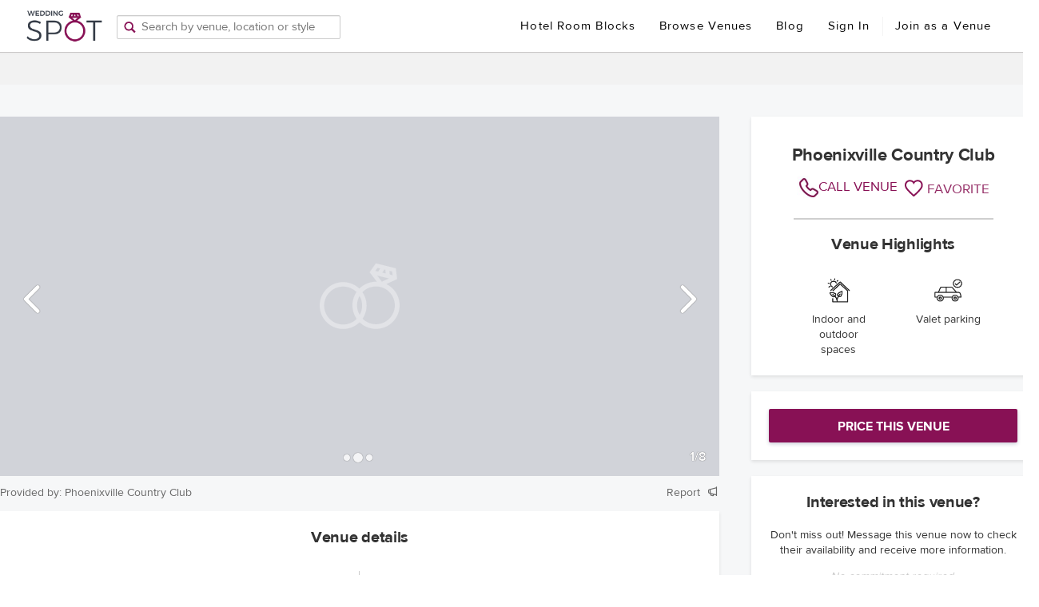

--- FILE ---
content_type: text/html; charset=utf-8
request_url: https://www.wedding-spot.com/venue/6163/phoenixville-country-club/
body_size: 44405
content:
<!DOCTYPE html>
<html lang="en">
  <head>
    <meta charset="utf-8">
    <meta name="viewport" content="width=device-width, initial-scale=1, shrink-to-fit=no, minimum-scale=1, user-scalable=no">
    <meta name="theme-color" content="#881155">

    <script type="text/javascript">
        // This variables should be injected by Django context
        // or fetched by XHR, but for now this temp solution
        // is a workaround for making standalone webpack dev server work correctly
        var REACT_APP_GLOBALS = {
            venueMinCapacity: 50,
            venueName: "Dev HTML page venue name",
        };
        var IS_WEBPACK_DEV_SERVER = true;
    </script>

    <style type="text/css">
        html, body, #ws-react-app, .App {
          width: 100%;
          height: 100%;

          margin: 0;
          padding: 0;
        }
    </style>

    
    <!-- Google Tag Manager -->
    <script type="text/javascript">
      (function(w,d,s,l,i){w[l]=w[l]||[];w[l].push({'gtm.start':
      new Date().getTime(),event:'gtm.js'});var f=d.getElementsByTagName(s)[0],
      j=d.createElement(s),dl=l!='dataLayer'?'&l='+l:'';j.defer=true;j.src=
      '//www.googletagmanager.com/gtm.js?id='+i+dl;f.parentNode.insertBefore(j,f);
      })(window,document,'script','dataLayer', 'GTM-MB9RDP');
    </script>
    
    <!-- End Google Tag Manager -->

    <!-- START MS Clarity Snippet -->
    
      <script defer type="text/javascript">
        (function(c,l,a,r,i,t,y){
            c[a]=c[a]||function(){(c[a].q=c[a].q||[]).push(arguments)};
            t=l.createElement(r);t.async=1;t.src="https://www.clarity.ms/tag/"+i;
            y=l.getElementsByTagName(r)[0];y.parentNode.insertBefore(t,y);
        })(window, document, "clarity", "script", "43ch0vaqwb");
      </script>
    
    <!-- END MS Clarity Snippet -->

    <link rel="shortcut icon" href="https://cdn.wedding-spot.com/images/icons/favicon.ico" type="image/x-icon" />
    
        <link rel="stylesheet" href="https://cdn.wedding-spot.com/js/__app/4.28.999010/ws-react-core.gz.css" type="text/css" media="screen" charset="utf-8">
      

    
    <title data-react-helmet="true">Phoenixville Country Club | Venue - Phoenixville, PA | Wedding Spot</title>
    
    <meta data-react-helmet="true" name="viewport" content="width=device-width, initial-scale=1, maximum-scale=1"/><meta data-react-helmet="true" name="robots" content="index, follow"/><meta data-react-helmet="true" name="description" content="Contact Phoenixville Country Club in Phoenixville, with weddings starting at $0 for 50 guests. Customize your own price, browse photos and special offers."/>
    <link data-react-helmet="true" rel="canonical" href="https://www.wedding-spot.com/venue/6163/phoenixville-country-club/"/>
    <script data-react-helmet="true" type="application/ld+json">{"@context": "http://schema.org", "@type": "LocalBusiness", "url": "https://www.wedding-spot.com/venue/6163/phoenixville-country-club/", "name": "Phoenixville Country Club", "description": "Have the wedding of your dreams by hosting it at the beautiful Phoenixville Country Club in gorgeous Pennsylvania that will have more than just your and your newlywed leaving the night with a smile on your faces. Say your \u201cI do\u2019s\u201d at a lovely outdoor ceremony on the greens as the river flows gently behind you and your guests look happily on. After the lovely ceremony, join your guests at the Phoenixville Country Club\u2019s spacious ballroom that was built to impress. The ballroom overlooks the club\u2019s picturesque fairways and the charming 18th green with large windows spread throughout the room to enhance you and your guests\u2019 views. The cream-colored ceiling and walls perfectly compliment the brown patterned carpeting that will match whatever wedding decorations you desire. Elegant chandeliers will hang delicately above your heads, as you and your newlywed dance your first dance as a couple on the ravishing mahogany flooring. At the Phoenix Country Club, your wedding will have both an uniqueness and charm that will continue to dazzle all of your guests for years to come.", "hasMap": "https://www.google.com/maps/?q=Phoenixville+Country+Club+PA,+Phoenixville,+355+Country+Club+Road+", "image": "https://cdn.wedding-spot.com/images/venues/6163/bb3d7747-cf9d-4f91-9aed-c20cf4e00659.jpg", "telephone": "610-933-3727 ext. 32", "photo": [{"url": "https://cdn.wedding-spot.com/images/venues/6163/bb3d7747-cf9d-4f91-9aed-c20cf4e00659.jpg", "@type": "ImageObject"}, {"url": "https://cdn.wedding-spot.com/images/venues/6163/a78d3dc8-1c3e-41ab-9614-bb5f2f3d1b7f.jpg", "@type": "ImageObject"}, {"url": "https://cdn.wedding-spot.com/images/venues/6163/122fd069-2a51-42cb-8d50-289f4b5815c2.jpg", "@type": "ImageObject"}, {"url": "https://cdn.wedding-spot.com/images/venues/6163/ab12887e-7897-4c4e-982c-aa70ff3c6c9d.jpg", "@type": "ImageObject"}, {"url": "https://cdn.wedding-spot.com/images/venues/6163/fac15e13-88ab-4f48-82d1-f3596afa7d3b.jpg", "@type": "ImageObject"}, {"url": "https://cdn.wedding-spot.com/images/venues/6163/04db6450-d3d0-418c-8f13-c2b3b4ac16c7.jpg", "@type": "ImageObject"}, {"url": "https://cdn.wedding-spot.com/images/venues/6163/fc05ad14-d544-4aa2-aebd-4147ca33204a.jpg", "@type": "ImageObject"}, {"url": "https://cdn.wedding-spot.com/images/venues/6163/8d65f21d-348e-4183-8b7f-bd97f6844e29.jpg", "@type": "ImageObject"}, {"url": "https://cdn.wedding-spot.com/images/venues/6163/43ca1ace-818b-4ed5-8f13-9279bdd40b37.jpg", "@type": "ImageObject"}, {"url": "https://cdn.wedding-spot.com/images/venues/6163/Phoenixville-Country-Club-Wedding-Phoenixville-PA-3.jpg", "@type": "ImageObject"}, {"url": "https://cdn.wedding-spot.com/images/venues/6163/60392635-0b83-45ab-ad70-2612aef28c83.jpg", "@type": "ImageObject"}, {"url": "https://cdn.wedding-spot.com/images/venues/6163/89718b93-db7f-4df0-a7c7-55093e6bbb80.jpg", "@type": "ImageObject"}, {"url": "https://cdn.wedding-spot.com/images/venues/6163/79fec6de-4587-4170-8db0-e2c996a35077.jpg", "@type": "ImageObject"}, {"url": "https://cdn.wedding-spot.com/images/venues/6163/8d648654-603a-4fac-8183-2f3e3d978f0a.jpg", "@type": "ImageObject"}, {"url": "https://cdn.wedding-spot.com/images/venues/6163/d67fec86-9842-4d4f-b66b-30b54e3d9862.jpg", "@type": "ImageObject"}, {"url": "https://cdn.wedding-spot.com/images/venues/6163/31c4783f-074e-4a5e-8bd2-ba1f00767710.jpg", "@type": "ImageObject"}, {"url": "https://cdn.wedding-spot.com/images/venues/6163/c20a0697-e995-458c-a057-b2aa5b6deef3.jpg", "@type": "ImageObject"}, {"url": "https://cdn.wedding-spot.com/images/venues/6163/bf534f89-deff-40e1-bc93-f7cc2087506a.jpg", "@type": "ImageObject"}, {"url": "https://cdn.wedding-spot.com/images/venues/6163/50af00c3-646f-4a67-a932-214fa9125e52.jpg", "@type": "ImageObject"}, {"url": "https://cdn.wedding-spot.com/images/venues/6163/b5ae12de-c132-4254-8798-af8362a3defc.jpg", "@type": "ImageObject"}, {"url": "https://cdn.wedding-spot.com/images/venues/6163/370b31c5-aba0-4dbe-8dff-288df3834850.jpg", "@type": "ImageObject"}, {"url": "https://cdn.wedding-spot.com/images/venues/6163/2e2ba60f-3b78-4eae-8413-cbb1876d6a33.jpg", "@type": "ImageObject"}, {"url": "https://cdn.wedding-spot.com/images/venues/6163/2c91f239-ac69-4174-8a99-35f7b6490a97.jpg", "@type": "ImageObject"}, {"url": "https://cdn.wedding-spot.com/images/venues/6163/3e6e492e-dfcb-4444-9b36-c8e805df7a70.jpg", "@type": "ImageObject"}], "address": {"@type": "PostalAddress", "streetAddress": "355 Country Club Road ", "postalCode": "19460", "addressLocality": "Phoenixville", "addressRegion": "PA"}, "geo": {"@type": "GeoCoordinates", "latitude": "40.0991083", "longitude": "-75.4865051"}, "priceRange": "Starting from $None to $None for 50 guests", "maximumAttendeeCapacity": 150, "openingHours": "09:00 - 23:00"}</script>
    

  </head>
  <body>

    <noscript>
      You need to enable JavaScript to run WS React Application.
    </noscript>
    <div id="ws-react-app"><div class="App"><style data-emotion="css-global tcbuib">.js-focus-visible :focus:not(.focus-visible){box-shadow:none;outline:none;}.focus-visible{transition-property:box-shadow,outline;transition-duration:100ms;transition-timing-function:cubic-bezier(0.2, 0, 0.4, 0.9);}</style><style data-emotion="css-global 1gxc51t">.js-focus-visible :focus:not(.focus-visible){box-shadow:none;outline:none;}</style><div></div><div class="sticky-outer-wrapper"><div class="sticky-inner-wrapper Header-module--sticky" style="position:relative;top:0px"><div class="Header-module--className" data-testid="Header--container"><div class="Header-module--logo"><a href="#" class="Header-module--hamburger">☰</a><a href="/" class="Header-module--logoLink" data-testid="Header--logo"><img class="Header-module--regularLogo" src="[data-uri]" alt="Wedding Spot logo"/></a></div><div class="Header-module--typeahead"><div data-typeahead="true" class="Typeahead-module--className"><img src="[data-uri]" class="Typeahead-module--icon" alt="Search box to search by venue, location or style"/><input value="" class="Typeahead-module--input" placeholder="Search by venue, location or style" aria-label="Search by venue, location, or style"/><div class="Typeahead-module--resultsWrapper Typeahead-module--hidden"><div class="TypeaheadSearchResults-module--className"></div></div></div><div class="Header-module--locationsDropdown" data-testid="HeaderLocationsDropdown"><div class="LocationsListing-module--className"><table class="LocationsListing-module--locationsTable"><tbody><tr><td><ul class="LocationsListing-module--list"><li><a href="/wedding-venues/alabama/">Alabama »</a></li><li><a href="/wedding-venues/alaska/">Alaska »</a></li><li><a href="/wedding-venues/arizona/">Arizona »</a></li><li><a href="/wedding-venues/arkansas/">Arkansas »</a></li><li><a href="/wedding-venues/northern-california/">California (Northern) »</a></li><li><a href="/wedding-venues/southern-california/">California (Southern) »</a></li><li><a href="/wedding-venues/colorado/">Colorado »</a></li><li><a href="/wedding-venues/connecticut/">Connecticut »</a></li><li><a href="/wedding-venues/delaware/">Delaware »</a></li><li><a href="/wedding-venues/washington-dc/">Washington DC »</a></li></ul></td><td><ul class="LocationsListing-module--list"><li><a href="/wedding-venues/florida/">Florida »</a></li><li><a href="/wedding-venues/georgia/">Georgia »</a></li><li><a href="/wedding-venues/hawaii/">Hawaii »</a></li><li><a href="/wedding-venues/idaho/">Idaho »</a></li><li><a href="/wedding-venues/illinois/">Illinois »</a></li><li><a href="/wedding-venues/indiana/">Indiana »</a></li><li><a href="/wedding-venues/iowa/">Iowa »</a></li><li><a href="/wedding-venues/kansas/">Kansas »</a></li><li><a href="/wedding-venues/kentucky/">Kentucky »</a></li><li><a href="/wedding-venues/louisiana/">Louisiana »</a></li><li><a href="/wedding-venues/maine/">Maine »</a></li></ul></td><td><ul class="LocationsListing-module--list"><li><a href="/wedding-venues/maryland/">Maryland »</a></li><li><a href="/wedding-venues/massachusetts/">Massachusetts »</a></li><li><a href="/wedding-venues/michigan/">Michigan »</a></li><li><a href="/wedding-venues/minnesota/">Minnesota »</a></li><li><a href="/wedding-venues/mississippi/">Mississippi »</a></li><li><a href="/wedding-venues/missouri/">Missouri »</a></li><li><a href="/wedding-venues/montana/">Montana »</a></li><li><a href="/wedding-venues/nebraska/">Nebraska »</a></li><li><a href="/wedding-venues/nevada/">Nevada »</a></li><li><a href="/wedding-venues/new-hampshire/">New Hampshire »</a></li><li><a href="/wedding-venues/new-jersey/">New Jersey »</a></li></ul></td><td><ul class="LocationsListing-module--list"><li><a href="/wedding-venues/new-mexico/">New Mexico »</a></li><li><a href="/wedding-venues/new-york/">New York »</a></li><li><a href="/wedding-venues/north-carolina/">North Carolina »</a></li><li><a href="/wedding-venues/north-dakota/">North Dakota »</a></li><li><a href="/wedding-venues/ohio/">Ohio »</a></li><li><a href="/wedding-venues/oklahoma/">Oklahoma »</a></li><li><a href="/wedding-venues/oregon/">Oregon »</a></li><li><a href="/wedding-venues/pennsylvania/">Pennsylvania »</a></li><li><a href="/wedding-venues/rhode-island/">Rhode Island »</a></li><li><a href="/wedding-venues/south-carolina/">South Carolina »</a></li><li><a href="/wedding-venues/south-dakota/">South Dakota »</a></li></ul></td><td><ul class="LocationsListing-module--list"><li><a href="/wedding-venues/tennessee/">Tennessee »</a></li><li><a href="/wedding-venues/texas/">Texas »</a></li><li><a href="/wedding-venues/utah/">Utah »</a></li><li><a href="/wedding-venues/vermont/">Vermont »</a></li><li><a href="/wedding-venues/virginia/">Virginia »</a></li><li><a href="/wedding-venues/washington/">Washington »</a></li><li><a href="/wedding-venues/west-virginia/">West Virginia »</a></li><li><a href="/wedding-venues/wisconsin/">Wisconsin »</a></li><li><a href="/wedding-venues/wyoming/">Wyoming »</a></li></ul></td><td><ul class="LocationsListing-module--list"><li><a href="/wedding-venues/mexico/">Mexico »</a></li><li><a href="/wedding-venues/costa-rica/">Costa Rica »</a></li><li><a href="/wedding-venues/caribbean-islands/" style="text-decoration:underline">Caribbean Islands »</a></li></ul></td><td><ul class="LocationsListing-module--list"></ul></td></tr><tr><td colSpan="6"><div class="LocationsListing-module--textCenter"><a href="/locations/" class="LocationsListing-module--link">See all regions</a></div></td></tr></tbody></table></div></div></div><div class="Header-module--navWrapper Header-module--hiddenMobile" data-testid="HeaderRightLinks"><a href="/hotels/" target="_blank" class="Header-module--navLink">Hotel Room Blocks</a><div class="Header-module--navLink">Browse Venues</div><a href="/blog/" target="_blank" class="Header-module--navLink">Blog</a><a href="#" class="Header-module--navLink">Sign In</a><div class="Header-module--headerItemSeparator"></div><a href="/vendor-signup/" class="Header-module--navLink">Join as a Venue</a><div class="Header-module--subheaderLinksWrapper" data-testid="SubheaderLinks"><div class="SubHeader-module--className"><div class="SubHeader-module--columnsWrapper"><div class="SubHeader-module--column SubHeader-module--borderLeft"><div class="SubHeader-module--columnHeader">What&#x27;s Popular</div><div class="SubHeader-module--subcolumnsWrapper"></div></div></div><div class="SubHeader-module--bottomText">Not in <!-- -->Northern California<!-- -->? See our other <a href="/locations/">Locations</a>.</div></div></div></div><div class="react-slidedown Header-module--mobileNav"></div><div></div></div></div></div><div class="App--route-content"><div><div class="styles--className"><div class="Toastify"></div><div><div class="Subheader-module--subHeaderContainer"><span class="Subheader-module--breadcrumbArrow icon-hb-arrowleft-b"></span><div class="Subheader-module--breadcrumbs"></div><div class="Subheader-module--rightNav"></div></div><div class="styles--container"><div class="styles--mainContent"><div class="Slider-module--className"><div class="Slider-module--imageWrapper"><div class="slick-slider slick-initialized" dir="ltr"><div class="slick-list"><div class="slick-track" style="width:1900%;left:-100%"><div data-index="-1" tabindex="-1" class="slick-slide slick-cloned" aria-hidden="true" style="width:5.2631578947368425%"><div><div class="Slider-module--ctaSlideContainer" tabindex="-1" style="width:100%;display:inline-block"><div class="Slider-module--ctaWrapper"><div class="Slider-module--ctaText">Price this venue to get your estimate, <br/>no strings attached.</div><a href="/pricing/6163/estimate/" class="nx-button nx-button--primary Slider-module--ctaButton" rel="nofollow">PRICE THIS VENUE</a></div><div class="SliderSlide--className"><div class="SliderSlide--imageContainer"><div class="lazyload-wrapper"><div class="lazyload-placeholder"></div></div></div><div class="SliderSlide--spinnerContainer"><img src="[data-uri]" class="RingsSpinner-module--ringsSpinner RingsSpinner-module--ringsSpinner__animated"/></div></div></div></div></div><div data-index="0" class="slick-slide slick-active slick-current" tabindex="-1" aria-hidden="false" style="outline:none;width:5.2631578947368425%"><div><div class="SliderSlide--className"><div class="SliderSlide--imageContainer"><div class="lazyload-wrapper"><div class="lazyload-placeholder"></div></div></div><div class="SliderSlide--spinnerContainer"><img src="[data-uri]" class="RingsSpinner-module--ringsSpinner RingsSpinner-module--ringsSpinner__animated"/></div></div></div></div><div data-index="1" class="slick-slide" tabindex="-1" aria-hidden="true" style="outline:none;width:5.2631578947368425%"><div><div class="SliderSlide--className"><div class="SliderSlide--imageContainer"><div class="lazyload-wrapper"><div class="lazyload-placeholder"></div></div></div><div class="SliderSlide--spinnerContainer"><img src="[data-uri]" class="RingsSpinner-module--ringsSpinner RingsSpinner-module--ringsSpinner__animated"/></div></div></div></div><div data-index="2" class="slick-slide" tabindex="-1" aria-hidden="true" style="outline:none;width:5.2631578947368425%"><div><div class="SliderSlide--className"><div class="SliderSlide--imageContainer"><div class="lazyload-wrapper"><div class="lazyload-placeholder"></div></div></div><div class="SliderSlide--spinnerContainer"><img src="[data-uri]" class="RingsSpinner-module--ringsSpinner RingsSpinner-module--ringsSpinner__animated"/></div></div></div></div><div data-index="3" class="slick-slide" tabindex="-1" aria-hidden="true" style="outline:none;width:5.2631578947368425%"><div><div class="SliderSlide--className"><div class="SliderSlide--imageContainer"><div class="lazyload-wrapper"><div class="lazyload-placeholder"></div></div></div><div class="SliderSlide--spinnerContainer"><img src="[data-uri]" class="RingsSpinner-module--ringsSpinner RingsSpinner-module--ringsSpinner__animated"/></div></div></div></div><div data-index="4" class="slick-slide" tabindex="-1" aria-hidden="true" style="outline:none;width:5.2631578947368425%"><div><div class="SliderSlide--className"><div class="SliderSlide--imageContainer"><div class="lazyload-wrapper"><div class="lazyload-placeholder"></div></div></div><div class="SliderSlide--spinnerContainer"><img src="[data-uri]" class="RingsSpinner-module--ringsSpinner RingsSpinner-module--ringsSpinner__animated"/></div></div></div></div><div data-index="5" class="slick-slide" tabindex="-1" aria-hidden="true" style="outline:none;width:5.2631578947368425%"><div><div class="SliderSlide--className"><div class="SliderSlide--imageContainer"><div class="lazyload-wrapper"><div class="lazyload-placeholder"></div></div></div><div class="SliderSlide--spinnerContainer"><img src="[data-uri]" class="RingsSpinner-module--ringsSpinner RingsSpinner-module--ringsSpinner__animated"/></div></div></div></div><div data-index="6" class="slick-slide" tabindex="-1" aria-hidden="true" style="outline:none;width:5.2631578947368425%"><div><div class="SliderSlide--className"><div class="SliderSlide--imageContainer"><div class="lazyload-wrapper"><div class="lazyload-placeholder"></div></div></div><div class="SliderSlide--spinnerContainer"><img src="[data-uri]" class="RingsSpinner-module--ringsSpinner RingsSpinner-module--ringsSpinner__animated"/></div></div></div></div><div data-index="7" class="slick-slide" tabindex="-1" aria-hidden="true" style="outline:none;width:5.2631578947368425%"><div><div class="SliderSlide--className"><div class="SliderSlide--imageContainer"><div class="lazyload-wrapper"><div class="lazyload-placeholder"></div></div></div><div class="SliderSlide--spinnerContainer"><img src="[data-uri]" class="RingsSpinner-module--ringsSpinner RingsSpinner-module--ringsSpinner__animated"/></div></div></div></div><div data-index="8" class="slick-slide" tabindex="-1" aria-hidden="true" style="outline:none;width:5.2631578947368425%"><div><div class="Slider-module--ctaSlideContainer" tabindex="-1" style="width:100%;display:inline-block"><div class="Slider-module--ctaWrapper"><div class="Slider-module--ctaText">Price this venue to get your estimate, <br/>no strings attached.</div><a href="/pricing/6163/estimate/" class="nx-button nx-button--primary Slider-module--ctaButton" rel="nofollow">PRICE THIS VENUE</a></div><div class="SliderSlide--className"><div class="SliderSlide--imageContainer"><div class="lazyload-wrapper"><div class="lazyload-placeholder"></div></div></div><div class="SliderSlide--spinnerContainer"><img src="[data-uri]" class="RingsSpinner-module--ringsSpinner RingsSpinner-module--ringsSpinner__animated"/></div></div></div></div></div><div data-index="9" tabindex="-1" class="slick-slide slick-cloned" aria-hidden="true" style="width:5.2631578947368425%"><div><div class="SliderSlide--className"><div class="SliderSlide--imageContainer"><div class="lazyload-wrapper"><div class="lazyload-placeholder"></div></div></div><div class="SliderSlide--spinnerContainer"><img src="[data-uri]" class="RingsSpinner-module--ringsSpinner RingsSpinner-module--ringsSpinner__animated"/></div></div></div></div><div data-index="10" tabindex="-1" class="slick-slide slick-cloned" aria-hidden="true" style="width:5.2631578947368425%"><div><div class="SliderSlide--className"><div class="SliderSlide--imageContainer"><div class="lazyload-wrapper"><div class="lazyload-placeholder"></div></div></div><div class="SliderSlide--spinnerContainer"><img src="[data-uri]" class="RingsSpinner-module--ringsSpinner RingsSpinner-module--ringsSpinner__animated"/></div></div></div></div><div data-index="11" tabindex="-1" class="slick-slide slick-cloned" aria-hidden="true" style="width:5.2631578947368425%"><div><div class="SliderSlide--className"><div class="SliderSlide--imageContainer"><div class="lazyload-wrapper"><div class="lazyload-placeholder"></div></div></div><div class="SliderSlide--spinnerContainer"><img src="[data-uri]" class="RingsSpinner-module--ringsSpinner RingsSpinner-module--ringsSpinner__animated"/></div></div></div></div><div data-index="12" tabindex="-1" class="slick-slide slick-cloned" aria-hidden="true" style="width:5.2631578947368425%"><div><div class="SliderSlide--className"><div class="SliderSlide--imageContainer"><div class="lazyload-wrapper"><div class="lazyload-placeholder"></div></div></div><div class="SliderSlide--spinnerContainer"><img src="[data-uri]" class="RingsSpinner-module--ringsSpinner RingsSpinner-module--ringsSpinner__animated"/></div></div></div></div><div data-index="13" tabindex="-1" class="slick-slide slick-cloned" aria-hidden="true" style="width:5.2631578947368425%"><div><div class="SliderSlide--className"><div class="SliderSlide--imageContainer"><div class="lazyload-wrapper"><div class="lazyload-placeholder"></div></div></div><div class="SliderSlide--spinnerContainer"><img src="[data-uri]" class="RingsSpinner-module--ringsSpinner RingsSpinner-module--ringsSpinner__animated"/></div></div></div></div><div data-index="14" tabindex="-1" class="slick-slide slick-cloned" aria-hidden="true" style="width:5.2631578947368425%"><div><div class="SliderSlide--className"><div class="SliderSlide--imageContainer"><div class="lazyload-wrapper"><div class="lazyload-placeholder"></div></div></div><div class="SliderSlide--spinnerContainer"><img src="[data-uri]" class="RingsSpinner-module--ringsSpinner RingsSpinner-module--ringsSpinner__animated"/></div></div></div></div><div data-index="15" tabindex="-1" class="slick-slide slick-cloned" aria-hidden="true" style="width:5.2631578947368425%"><div><div class="SliderSlide--className"><div class="SliderSlide--imageContainer"><div class="lazyload-wrapper"><div class="lazyload-placeholder"></div></div></div><div class="SliderSlide--spinnerContainer"><img src="[data-uri]" class="RingsSpinner-module--ringsSpinner RingsSpinner-module--ringsSpinner__animated"/></div></div></div></div><div data-index="16" tabindex="-1" class="slick-slide slick-cloned" aria-hidden="true" style="width:5.2631578947368425%"><div><div class="SliderSlide--className"><div class="SliderSlide--imageContainer"><div class="lazyload-wrapper"><div class="lazyload-placeholder"></div></div></div><div class="SliderSlide--spinnerContainer"><img src="[data-uri]" class="RingsSpinner-module--ringsSpinner RingsSpinner-module--ringsSpinner__animated"/></div></div></div></div><div data-index="17" tabindex="-1" class="slick-slide slick-cloned" aria-hidden="true" style="width:5.2631578947368425%"><div><div class="Slider-module--ctaSlideContainer" tabindex="-1" style="width:100%;display:inline-block"><div class="Slider-module--ctaWrapper"><div class="Slider-module--ctaText">Price this venue to get your estimate, <br/>no strings attached.</div><a href="/pricing/6163/estimate/" class="nx-button nx-button--primary Slider-module--ctaButton" rel="nofollow">PRICE THIS VENUE</a></div><div class="SliderSlide--className"><div class="SliderSlide--imageContainer"><div class="lazyload-wrapper"><div class="lazyload-placeholder"></div></div></div><div class="SliderSlide--spinnerContainer"><img src="[data-uri]" class="RingsSpinner-module--ringsSpinner RingsSpinner-module--ringsSpinner__animated"/></div></div></div></div></div></div></div></div><div class="Slider-module--controls"><div class="Slider-module--navigationWrapper"><div class="Slider-module--triangleLeft"></div><div class="Slider-module--dotNavigation"></div><div class="Slider-module--dotNavigation Slider-module--dotNavigationActive"></div><div class="Slider-module--dotNavigation"></div><div class="Slider-module--triangleRight"></div></div><div class="Slider-module--counter">1<!-- -->/<!-- -->8</div></div><div class="Slider-module--arrowLeft"><i class="icon-hb-arrowleft-b"></i></div><div class="Slider-module--arrowRight"><i class="icon-hb-arrowright-b"></i></div></div><div class="Slider-module--photoCredit"><span class="Slider-module--photoCreditText">Provided by: Phoenixville Country Club</span><div class="Slider-module--reportCreditLink"><span class="Slider-module--reportCreditLinkText"> Report </span><i class="icon-hb-nx-megaphone"></i></div></div></div><div class="styles--visibleMobile"><div class="SecondaryCTA--className"><div class="SecondaryCTA--venueName" itemType="venue-name">Phoenixville Country Club</div><div><div class="SecondaryCTA--linksWrapper"><span class="SecondaryCTA--linkCallWrapper"><a id="call-venue" class="SecondaryCTA--linkCall" href="tel:610-933-3727 ext. 32"><span class="SecondaryCTA--callIcon"><img src="[data-uri]"/></span><span class="SecondaryCTA--hidden">610-933-3727 ext. 32</span><span class="">CALL VENUE</span></a></span><div class="SecondaryCTA--linkFavorite"><div class="IconFavorite--className"><div class="IconFavorite--inner"><span class="IconFavorite--iconAnimationWrapper"><span class="IconFavorite--icon icon-hb-nx-heart-filled"></span></span><span class="IconFavorite--text">FAVORITE</span></div></div></div></div></div></div><div class="Panel--className"><h3 class="styles--panelHeadline">Venue highlights</h3><div class="VenueHighlights--className"><div class="VenueHighlights--highlight" itemType="destination-weddings-highlights"><img class="VenueHighlights--icon" src="https://cdn.wedding-spot.com/images/icons/venue_highlights/IndoorOutdoor@2x.png"/><div class="VenueHighlights--label">Indoor and outdoor spaces</div></div><div class="VenueHighlights--highlight" itemType="destination-weddings-highlights"><img class="VenueHighlights--icon" src="https://cdn.wedding-spot.com/images/icons/venue_highlights/Valet@2x.png"/><div class="VenueHighlights--label">Valet parking</div></div></div></div></div><div class="Panel--className"><h3 class="styles--panelHeadline">Venue details</h3><div class="VenuePage--details-wrapper VenuePage--main-details-wrapper"><div class="VenuePage--main-details"><div class="VenuePage--detail"><span class="VenuePage--detail-icon"><img src="[data-uri]"/></span><div class="VenuePage--detail-text-container"><h3 class="VenuePage--detail-headline">Style:</h3><p class="VenuePage--detail-description">Golf Course, Ballrooms</p></div></div><div class="VenuePage--detail"><span class="VenuePage--detail-icon icon-hb-nx-users"></span><div class="VenuePage--detail-text-container"><h3 class="VenuePage--detail-headline">Guest capacity:</h3><p class="VenuePage--detail-description">Accommodates up to 150 guests</p></div></div><div class="VenuePage--detail"><span class="VenuePage--detail-icon"><svg width="32px" height="32px" viewBox="0 0 32 32" version="1.1" xmlns="http://www.w3.org/2000/svg"><defs></defs><g id="Style---Build-Copy-5" stroke="none" stroke-width="1" fill="none" fill-rule="evenodd"><g id="services" transform="translate(1.000000, 2.000000)" fill="#47505E" fill-rule="nonzero"><path d="M28.311157,0.0188605341 L6.91541718,0.0188605341 C6.57211153,0.0188605341 6.293937,0.297780415 6.293937,0.642005935 L6.293937,13.0303858 L0.621480185,13.0303858 C0.278174531,13.0303858 0,13.3093056 0,13.6535312 L0,24.2156795 C0,26.2991454 1.6904261,27.9943501 3.76840725,27.9943501 C3.82193741,27.9943501 25.164147,27.9943501 25.164147,27.9943501 C27.2420453,27.9943501 28.93272,26.2992285 28.93272,24.2156795 L28.93272,0.642005935 C28.9326371,0.297780415 28.6544626,0.0188605341 28.311157,0.0188605341 Z M1.5,24.0633369 L1.5,14.5 L6,14.5 L6,24.0633369 C6,25.4068234 4.99066524,26.5 3.74988926,26.5 C2.50933476,26.5 1.5,25.4068234 1.5,24.0633369 Z M27.5,24.0156095 C27.5,25.3854111 26.3738719,26.5 24.9895217,26.5 L6.5,26.5 C7.10120021,25.8422018 7.46798259,24.9703542 7.46798259,24.0156095 L7.46798259,1.5 L27.5,1.5 L27.5,24.0156095 Z" id="Shape"></path><path d="M16.6749035,7.5 L25.3250965,7.5 C25.6979132,7.5 26,7.1643 26,6.75 C26,6.3357 25.6979132,6 25.3250965,6 L16.6749035,6 C16.3020868,6 16,6.3357 16,6.75 C16,7.1643 16.3021768,7.5 16.6749035,7.5 Z" id="Shape"></path><path d="M16.6749035,14.5 L25.3250965,14.5 C25.6979132,14.5 26,14.1643 26,13.75 C26,13.3357 25.6979132,13 25.3250965,13 L16.6749035,13 C16.3020868,13 16,13.3357 16,13.75 C16,14.1643 16.3021768,14.5 16.6749035,14.5 Z" id="Shape"></path><path d="M16.6749035,21.5 L25.3250965,21.5 C25.6979132,21.5 26,21.1643 26,20.75 C26,20.3357 25.6979132,20 25.3250965,20 L16.6749035,20 C16.3020868,20 16,20.3357 16,20.75 C16,21.1642 16.3021768,21.5 16.6749035,21.5 Z" id="Shape"></path><path d="M11.057191,6.99071828 L13.5095818,4.53832739 C13.7857242,4.26218502 14.2334395,4.26218502 14.5095818,4.53832739 C14.7857242,4.81446977 14.7857242,5.26218502 14.5095818,5.53832739 L11.5862366,8.46167261 C11.3145598,8.73334947 10.8768142,8.73774277 10.5997663,8.47485251 C10.561107,8.44938004 10.5244353,8.41963524 10.4904182,8.38561808 L9.47125446,7.36645439 C9.20040399,7.09560392 9.20040399,6.65646855 9.47125446,6.38561808 C9.74210492,6.11476762 10.1812403,6.11476762 10.4520908,6.38561808 L11.057191,6.99071828 Z" id="Combined-Shape"></path><path d="M11.057191,13.9907183 L13.5095818,11.5383274 C13.7857242,11.262185 14.2334395,11.262185 14.5095818,11.5383274 C14.7857242,11.8144698 14.7857242,12.262185 14.5095818,12.5383274 L11.5862366,15.4616726 C11.3145598,15.7333495 10.8768142,15.7377428 10.5997663,15.4748525 C10.561107,15.44938 10.5244353,15.4196352 10.4904182,15.3856181 L9.47125446,14.3664544 C9.20040399,14.0956039 9.20040399,13.6564685 9.47125446,13.3856181 C9.74210492,13.1147676 10.1812403,13.1147676 10.4520908,13.3856181 L11.057191,13.9907183 Z" id="Combined-Shape-Copy"></path><path d="M11.057191,20.9907183 L13.5095818,18.5383274 C13.7857242,18.262185 14.2334395,18.262185 14.5095818,18.5383274 C14.7857242,18.8144698 14.7857242,19.262185 14.5095818,19.5383274 L11.5862366,22.4616726 C11.3145598,22.7333495 10.8768142,22.7377428 10.5997663,22.4748525 C10.561107,22.44938 10.5244353,22.4196352 10.4904182,22.3856181 L9.47125446,21.3664544 C9.20040399,21.0956039 9.20040399,20.6564685 9.47125446,20.3856181 C9.74210492,20.1147676 10.1812403,20.1147676 10.4520908,20.3856181 L11.057191,20.9907183 Z" id="Combined-Shape-Copy-2"></path></g></g></svg></span><div class="VenuePage--detail-text-container"><h3 class="VenuePage--detail-headline">Services:</h3><p class="VenuePage--detail-description">Ceremony / Reception</p><p class="VenuePage--detail-description">Indoor / Outdoor</p><div class="VenuePage--detail-link VenuePage--detail-description VenueDetails--visibleMobile">VIEW OPTIONS</div></div></div><div class="VenuePage--detail"><span class="VenuePage--detail-icon icon-hb-nx-location-pin-32"></span><div class="VenuePage--detail-text-container"><h3 class="VenuePage--detail-headline">Location:</h3><p class="VenuePage--detail-description">355 Country Club Road<!-- --> <br/><span>Phoenixville, PA 19460</span></p></div></div><div class="VenuePage--map-wrapper"><iframe width="300" height="230" style="border:0" src="https://www.google.com/maps/embed/v1/place?q=%20355%20Country%20Club%20Road%0A%20%20%20%20%20%20%20%20%20%20%20%20%20Phoenixville%20PA&amp;key=AIzaSyAgP8Uj4xoGv5dYwAnGP2TAbU8lONOkXMs"></iframe></div></div><div class="VenuePage--description-details"><div class="VenuePage--detail VenuePage--detail__description"><h3 class="VenuePage--detail-headline VenuePage--detail-headline__description">Description:</h3><div class="VenuePage--description"><p>Have the wedding of your dreams by hosting it at the beautiful Phoenixville Country Club in gorgeous Pennsylvania that will have more than just your and your newlywed leaving the night with a smile on your faces. Say your “I do’s” at a lovely outdoor ceremony on the greens as the river flows gently behind you and your guests look happily on. After the lovely ceremony, join your guests at the Phoenixville Country Club’s spacious ballroom that was built to impress. The ballroom overlooks the club’s picturesque fairways and the charming 18th green with large windows spread throughout the room to enhance you and your guests’ views. The cream-colored ceiling and walls perfectly compliment the brown patterned carpeting that will match whatever wedding decorations you desire. Elegant chandeliers will hang delicately above your heads, as you and your newlywed dance your first dance as a couple on the ravishing mahogany flooring. At the Phoenix Country Club, your wedding will have both an uniqueness and charm that will continue to dazzle all of your guests for years to come.<!-- --> </p></div><div class="VenueDetails--taCenter VenueDetails--visibleMobile"><a class="VenuePage--read-more-button">READ MORE <i class="icon-hb-nx-arrow-down-16"></i></a></div></div></div></div></div><div class="Panel--className"><h3 class="styles--panelHeadline">Additional details</h3><div class="VenuePage--additional-details-wrapper"><div class="VenueAdditionalDetails--hiddenMobile"><div class="VenuePage--detail VenuePage--detail__expandable "><div class="VenuePage--detail-headline-container"><h3 class="VenuePage--detail-headline VenuePage--detail-headline__expandable">Service Options<i class="icon-hb-nx-arrow-down-16"></i></h3></div><div class="VenuePage--additional-detail-container"><div class="react-slidedown VenuePage--row"></div></div></div><div class="VenuePage--additional-details-separator"></div></div><div><div class="VenuePage--detail VenuePage--detail__expandable"><div class="VenuePage--detail-headline-container"><h3 class="VenuePage--detail-headline VenuePage--detail-headline__expandable">Venue notes<i class="icon-hb-nx-arrow-down-16 icon-hb-nx-arrow-down-16__flipped"></i></h3></div><div class="VenuePage--additional-detail-container"><div class="react-slidedown VenuePage--row"><p class="VenuePage--additional-detail ">The rental fee ranges from $0 to $500 for a reception and includes 5 hours of event time excluding set up and clean up time. The fee for a ceremony is $600 with reception rental. Additional hours can be arranged for a fee of $500/hr. There is a 75 guest count minimum applied to all events.</p></div></div></div><div class="VenuePage--additional-details-separator"></div></div><div class="VenueAdditionalDetails--hiddenMobile"><div class="VenuePage--detail VenuePage--detail__expandable "><div class="VenuePage--detail-headline-container"><h3 class="VenuePage--detail-headline VenuePage--detail-headline__expandable">Amenities and Restrictions<i class="icon-hb-nx-arrow-down-16 icon-hb-nx-arrow-down-16__flipped"></i></h3></div><div class="VenuePage--additional-detail-container"><div class="react-slidedown VenuePage--row"><div class="Amenities--row"><div class="Amenities--column50"><div><h3 class="VenuePage--additional-detail-headline">Amenities</h3><div class="VenuePage--additional-detail "><p>- <!-- -->Wedding planning services</p><p>- <!-- -->Bride&#x27;s dressing area</p><p>- <!-- -->Groom&#x27;s dressing area</p><p>- <!-- -->Ceremony arch</p><p>- <!-- -->Dance floor</p><p>- <!-- -->Podium and/or stage</p><p>- <!-- -->Coat check room</p><p>- <!-- -->Tables and chairs provided</p><p>- <!-- -->Upgraded chairs</p><p>- <!-- -->Linens, silverware, glassware provided</p><p>- <!-- -->Venue set up and clean up</p><p>- <!-- -->Votive candles</p><p>- <!-- -->Day-of coordinator</p><p>- <!-- -->Champagne toast</p><p>- <!-- -->Complimentary bridal suite</p><p>- <!-- -->Full kitchen facilities</p><p>- <!-- -->Large parking lot</p></div></div></div><div class="Amenities--column50"><div><h3 class="VenuePage--additional-detail-headline">Restrictions</h3><div class="VenuePage--additional-detail "><p>- <!-- -->All food and beverage handled by venue</p><p>- <!-- -->Food &amp; beverage minimum</p><p>- <!-- -->Venue must approve all decorations</p><p>- <!-- -->Catering provided by venue</p><p>- <!-- -->Amplified music OK indoors and outdoors</p><p>- <!-- -->Smoking outside only</p><p>- <!-- -->Alcohol must be provided by venue</p><p>- <!-- -->Music must end by 11:00PM</p></div></div></div></div></div></div></div><div class="VenuePage--additional-details-separator"></div></div><div class="VenueAdditionalDetails--visibleMobile"><div><div class="VenuePage--detail VenuePage--detail__expandable "><div class="VenuePage--detail-headline-container"><h3 class="VenuePage--detail-headline VenuePage--detail-headline__expandable">Amenities<i class="icon-hb-nx-arrow-down-16 icon-hb-nx-arrow-down-16__flipped"></i></h3></div><div class="VenuePage--additional-detail-container"><div class="react-slidedown VenuePage--row"><div><div class="VenuePage--additional-detail "><p>- <!-- -->Wedding planning services</p><p>- <!-- -->Bride&#x27;s dressing area</p><p>- <!-- -->Groom&#x27;s dressing area</p><p>- <!-- -->Ceremony arch</p><p>- <!-- -->Dance floor</p><p>- <!-- -->Podium and/or stage</p><p>- <!-- -->Coat check room</p><p>- <!-- -->Tables and chairs provided</p><p>- <!-- -->Upgraded chairs</p><p>- <!-- -->Linens, silverware, glassware provided</p><p>- <!-- -->Venue set up and clean up</p><p>- <!-- -->Votive candles</p><p>- <!-- -->Day-of coordinator</p><p>- <!-- -->Champagne toast</p><p>- <!-- -->Complimentary bridal suite</p><p>- <!-- -->Full kitchen facilities</p><p>- <!-- -->Large parking lot</p></div></div></div></div></div><div class="VenuePage--additional-details-separator"></div></div><div><div class="VenuePage--detail VenuePage--detail__expandable "><div class="VenuePage--detail-headline-container"><h3 class="VenuePage--detail-headline VenuePage--detail-headline__expandable">Restrictions<i class="icon-hb-nx-arrow-down-16 icon-hb-nx-arrow-down-16__flipped"></i></h3></div><div class="VenuePage--additional-detail-container"><div class="react-slidedown VenuePage--row"><div><div class="VenuePage--additional-detail "><p>- <!-- -->All food and beverage handled by venue</p><p>- <!-- -->Food &amp; beverage minimum</p><p>- <!-- -->Venue must approve all decorations</p><p>- <!-- -->Catering provided by venue</p><p>- <!-- -->Amplified music OK indoors and outdoors</p><p>- <!-- -->Smoking outside only</p><p>- <!-- -->Alcohol must be provided by venue</p><p>- <!-- -->Music must end by 11:00PM</p></div></div></div></div></div><div class="VenuePage--additional-details-separator"></div></div></div><div></div><div class="VenuePage--detail VenuePage--detail__expandable "><div class="VenuePage--detail-headline-container"><h3 class="VenuePage--detail-headline VenuePage--detail-headline__expandable">Links<i class="icon-hb-nx-arrow-down-16"></i></h3></div><div class="VenuePage--additional-detail-container"><div class="react-slidedown VenuePage--row"></div></div></div></div></div></div><div class="styles--sidebar"><div class="Panel--className"><div class="SecondaryCTA--className"><h1 class="SecondaryCTA--venueName" itemType="venue-name">Phoenixville Country Club</h1><div><div class="SecondaryCTA--linksWrapper"><span class="SecondaryCTA--linkCallWrapper"><a id="call-venue" class="SecondaryCTA--linkCall" href="tel:610-933-3727 ext. 32"><span class="SecondaryCTA--callIcon"><img src="[data-uri]"/></span><span class="SecondaryCTA--hidden">610-933-3727 ext. 32</span><span class="">CALL VENUE</span></a></span><div class="SecondaryCTA--linkFavorite"><div class="IconFavorite--className"><div class="IconFavorite--inner"><span class="IconFavorite--iconAnimationWrapper"><span class="IconFavorite--icon icon-hb-nx-heart-filled"></span></span><span class="IconFavorite--text">FAVORITE</span></div></div></div></div></div></div><div class="styles--hiddenMobile styles--line"></div><h3 class="styles--panelHeadline">Venue Highlights</h3><div class="VenueHighlights--className"><div class="VenueHighlights--highlight" itemType="destination-weddings-highlights"><img class="VenueHighlights--icon" src="https://cdn.wedding-spot.com/images/icons/venue_highlights/IndoorOutdoor@2x.png"/><div class="VenueHighlights--label">Indoor and outdoor spaces</div></div><div class="VenueHighlights--highlight" itemType="destination-weddings-highlights"><img class="VenueHighlights--icon" src="https://cdn.wedding-spot.com/images/icons/venue_highlights/Valet@2x.png"/><div class="VenueHighlights--label">Valet parking</div></div></div></div><div><div></div><div style="margin-top:10px"><div class="Panel--className"><div class="VenuePrimaryCTA--className"><div class="SpinnerOverlay"><div class="SpinnerOverlay--content"><a class="nx-button nx-button--primary VenuePrimaryCTA--button" href="/pricing/6163/estimate/" itemType="price-this-venue" rel="nofollow">PRICE THIS VENUE</a></div></div></div></div><div class="Panel--className"><div><h3 class="VenueInterestedCTA--headline">Interested in this venue?</h3><p class="VenueInterestedCTA--textCenter">Don&#x27;t miss out! Message this venue now to check their availability and receive more information.</p><p class="VenueInterestedCTA--muted VenueInterestedCTA--textCenter">No commitment required.</p><div class="VenueInterestedCTA--textCenter"><button class="nx-button VenueInterestedCTA--ctaButton">CONTACT VENUE</button></div></div></div></div></div></div><div class="styles--visibleMobile"><div class="StickySpotEstimate"><div class="StickySpotEstimate--button-group"><a class="StickySpotEstimate--button nx-button nx-button--primary StickySpotEstimate--button-profile-cta" href="/pricing/6163/estimate/" rel="nofollow">PRICE VENUE</a><button class="StickySpotEstimate--button StickySpotEstimate--button-contact-venue nx-button">CONTACT VENUE</button></div></div></div></div><div class="ServiceOptionsModal"><div class="ResponsiveModal ResponsiveModal__nofullscreen"><div class="ResponsiveModal--background nx-modal-bg"></div><div data-testid="ResponsiveModal" class="ResponsiveModal nx-modal"><div><aside class="ResponsiveModal--container nx-modal__container"><div data-testid="ResponsiveModal-background" class="ResponsiveModal--background nx-modal__background-close"></div><div class="ResponsiveModal--content nx-modal__content"><div style="width:100%;height:100%"><header class="ResponsiveModal--header nx-modal__header"><div class="ResponsiveModal--header-content"><div class="ServiceOptionsModal--headline">Service options</div></div><div class="nx-modal__close"><button class="ResponsiveModal--close-button nx-modal__close-button" type="button" aria-label="Close form"><span class="icon icon-hb-nx-close"></span></button></div></header><div class="ResponsiveModal--body nx-modal__body"><div class="ResponsiveModal--body-content nx-container"><div class="Services"><div class="Services--column"><div class="Services--column-header">Ceremony</div><div class="Services--rows"><ul><li>Indoor / Outdoor available</li><li>Max <!-- -->Indoor<!-- --> capacity: <!-- -->140</li><li>Max <!-- -->Outdoor<!-- --> capacity: <!-- -->150</li></ul></div></div><div class="Services--column"><div class="Services--column-header">Reception</div><div class="Services--rows"><ul><li>Indoor only</li><li>Max <!-- -->Indoor<!-- --> capacity: <!-- -->140</li></ul></div></div></div></div></div><footer class="ResponsiveModal--footer nx-modal__footer"><div class="ResponsiveModal--footer-content"><div class="ServiceOptionsModal--footer"><div class="VenuePrimaryCTA--className"><div class="SpinnerOverlay"><div class="SpinnerOverlay--content"><a class="nx-button nx-button--primary VenuePrimaryCTA--button" href="/pricing/6163/estimate/" itemType="price-this-venue" rel="nofollow">PRICE THIS VENUE</a></div></div></div></div></div></footer></div></div></aside></div></div></div></div><div class="InquiryModal" data-step="1"><div class="ResponsiveModal"><div class="ResponsiveModal--background nx-modal-bg"></div><div data-testid="ResponsiveModal" class="ResponsiveModal nx-modal"><div><aside class="ResponsiveModal--container nx-modal__container"><div data-testid="ResponsiveModal-background" class="ResponsiveModal--background nx-modal__background-close"></div><div class="ResponsiveModal--content nx-modal__content"><div style="width:100%;height:100%"><header class="ResponsiveModal--header nx-modal__header"><div class="ResponsiveModal--header-content">Contact </div><div class="nx-modal__close"><button class="ResponsiveModal--close-button nx-modal__close-button" type="button" aria-label="Close form"><span class="icon icon-hb-nx-close"></span></button></div></header><div class="ResponsiveModal--body nx-modal__body"><div class="ResponsiveModal--body-content nx-container"><div class="InquiryModalContent"><div class="InquiryWidget"><div class="InquiryWidget--inquiry-form"><div><form class="InquiryForm"><div class="InquiryForm--fields"><div class="InquiryForm--flex-container"><div class="InquiryForm--row"><div class="InquiryForm--col InquiryForm--col--left "><div class="InquiryForm--col-content"><div class="MaterialTextInput"><input type="text" name="first_name" value="" class="MaterialTextInput--input" aria-label="First Name"/><div class="MaterialTextInput--bar"></div><label class="MaterialTextInput--label">First name</label></div></div></div><div class="InquiryForm--col InquiryForm--col--right"><div class="InquiryForm--col-content"><div class="MaterialTextInput"><input type="text" name="last_name" value="" class="MaterialTextInput--input" aria-label="Last Name"/><div class="MaterialTextInput--bar"></div><label class="MaterialTextInput--label">Last name</label></div></div></div></div><div class="InquiryForm--row"><div class="InquiryForm--col InquiryForm--col--left "><div class="InquiryForm--col-content"><div class="MaterialTextInput"><input type="text" name="email" value="" class="MaterialTextInput--input" aria-label="Email"/><div class="MaterialTextInput--bar"></div><label class="MaterialTextInput--label">Email</label></div></div></div><div class="InquiryForm--col InquiryForm--col--right"><div class="InquiryForm--col-content"><div class="MaterialTextInput"><input type="number" name="guest_count" value="" class="MaterialTextInput--input" aria-label="Number of guests"/><div class="MaterialTextInput--bar"></div><label class="MaterialTextInput--label">Number of guests</label></div></div></div></div><div class="InquiryForm--row"><div class="InquiryForm--col InquiryForm--col--left is-extendable"><div class="InquiryForm--col-content"><div class="InquiryForm--date-fields"><div class="MaterialTextInput MaterialDatePickerInput"><div class="react-datepicker-wrapper"><div class="react-datepicker__input-container"><input class="MaterialTextInput--input" readonly="" value="" aria-label="Preferred wedding date"/></div></div><div class="MaterialTextInput--bar"></div><label class="MaterialTextInput--label">Preferred wedding date</label></div><div class="MaterialCheckboxInput nx-checkbox nx-checkbox--large"><input type="checkbox" name="dates_flexible" value="false" id="id_dates_flexible" class="MaterialCheckboxInput--input"/><label class="MaterialCheckboxInput--label" for="id_dates_flexible">My dates are flexible</label></div></div></div></div></div></div><div><div class="HybridMaterialTextArea"><label class="HybridMaterialTextArea--label">Your message</label><textarea name="message" placeholder="Enter your inquiry for the venue coordinator here." class="HybridMaterialTextArea--textarea" aria-label="Your message to the venue">Hi,
I found you on Wedding Spot and I would like to receive more information about having a wedding at your venue.</textarea></div></div><div class="InquiryForm-hidden-widget"><input type="hidden" name="widget" value=""/></div></div><div class="InquiryForm--tos">By submitting this inquiry, you accept our <a href="/terms-of-service/" target="_self">Terms of Service</a> <!-- -->and<!-- --> <a href="/privacy/" target="_self">Privacy Policy</a>.</div><div id="inquiry-form-recaptcha-"></div><div><input type="checkbox" id="inquiry-form-hidden-input-" name="captcha" value="" hidden="" aria-label="Captcha"/></div><input name="captcha_widget_id" value="" id="inquiry-form-hidden-widget-id-" label="Captcha Widget ID" ariaLabel="Captcha Widget ID" hidden=""/><div class="InquiryForm--cta-container"><div class="InquiryForm--cta-spinner-container"><button class="nx-button nx-button--primary" disabled="">Send Message</button><div class="InquiryForm--cta-container--close-text">no thanks, take me back</div></div></div><div class="InquiryForm--ccpa"><a href="https://www.cvent.com/personal-data-requests" target="_blank">Your Privacy Choices</a></div></form></div></div></div></div></div></div></div></div></aside></div></div></div></div><div><form action="#"><div class="ResponsiveModal ResponsiveModal__nofullscreen"><div class="ResponsiveModal--background nx-modal-bg"></div><div data-testid="ResponsiveModal" class="ResponsiveModal nx-modal"><div><aside class="ResponsiveModal--container nx-modal__container"><div data-testid="ResponsiveModal-background" class="ResponsiveModal--background nx-modal__background-close"></div><div class="ResponsiveModal--content nx-modal__content"><div style="width:100%;height:100%"><header class="ResponsiveModal--header nx-modal__header"><div class="ResponsiveModal--header-content">Report Photo(s)</div><div class="nx-modal__close"><button class="ResponsiveModal--close-button nx-modal__close-button" type="button" aria-label="Close form"><span class="icon icon-hb-nx-close"></span></button></div></header><div class="ResponsiveModal--body nx-modal__body"><div class="ResponsiveModal--body-content nx-container"><div class="FormReportDMCA-module--className"><div><div class="FormReportDMCA-module--section"><div class="FormReportDMCA-module--header">What&#x27;s the issue? <span>*</span></div><div><div><div class="FormReportDMCA-module--radio"><label><input type="radio" name="report_reason"/>Inappropriate content<span class="FormReportDMCA-module--helpText"><i class="icon-hb-nx-question-mark"></i></span></label></div><div class="FormReportDMCA-module--radio"><label><input type="radio" name="report_reason"/>Not my venue<span class="FormReportDMCA-module--helpText"><i class="icon-hb-nx-question-mark"></i></span></label></div><div class="FormReportDMCA-module--radio"><label><input type="radio" name="report_reason"/>Infringes my rights<span class="FormReportDMCA-module--helpText"><i class="icon-hb-nx-question-mark"></i></span></label></div></div></div></div><div class="FormReportDMCA-module--section"><div class="FormReportDMCA-module--header">Your email address <span>*</span></div><div><input type="text" name="email" value="" placeholder="john.doe@email.com"/></div></div><div class="FormReportDMCA-module--section"><div class="FormReportDMCA-module--header">Additional information <span>*</span></div><div class="FormReportDMCA-module--subheader">Which photo(s) should be taken down; your role i.e. employee of the venue, owner of the venue, photographer)</div><div><textarea name="message"></textarea></div></div><div class="FormReportDMCA-module--formError"></div></div></div></div></div><footer class="ResponsiveModal--footer nx-modal__footer"><div class="ResponsiveModal--footer-content"><div><button class="nx-button nx-button--primary" type="submit">Submit</button><button class="nx-button">Cancel</button></div></div></footer></div></div></aside></div></div></div></form></div></div></div></div></div><div class="Footer-module--className"><div class="Footer-module--container"><div class="Footer-module--trademarks"><div class="Footer-module--logoWrapper"><a href="/" class="Footer-module--wsLogo"><img src="[data-uri]" alt="Wedding Spot logo"/></a><span class="Footer-module--trademarkSeparator">|</span><a class="Footer-module--cventLogo" href="https://cvent.com/" target="_blank"><img src="[data-uri]" alt="Cvent Inc." title="cvent.com"/></a></div><div class="Footer-module--copyright">© <!-- -->2026<!-- --> Cvent Inc.</div><div class="Footer-module--termsLinks Footer-module--hiddenMobile"><a href="/privacy/">privacy policy</a><span class="Footer-module--termsLinksSeparator">|</span><a href="/terms-of-service/">terms of service</a></div><div class="Footer-module--termsLinks Footer-module--hiddenMobile"><a href="https://www.cvent.com/personal-data-requests" target="_blank">Your Privacy Choices</a></div><div class="Footer-module--socialWrapper"><a href="https://www.facebook.com/weddingspotofficial/" class="Footer-module--socialLink"><img src="[data-uri]" alt="Wedding Spot Facebook Profile" title="Wedding Spot Facebook Profile"/></a><a href="https://www.instagram.com/weddingspotofficial/" class="Footer-module--socialLink"><img src="[data-uri]" alt="Wedding Spot Instagram" title="Wedding Spot Instagram"/></a><a href="https://pinterest.com/atweddingspot/" class="Footer-module--socialLink"><img src="[data-uri]" alt="Wedding Spot Pinterest Profile" title="Wedding Spot Pinterest Profile"/></a></div></div><div class="Footer-module--nav"><ul><li class="Footer-module--headline">Wedding Spot</li><li><a href="/">Home</a></li><li><a href="/aboutus/">About</a></li></ul><ul><li class="Footer-module--headline">Services</li><li><a href="/wedding-venues/">Find Venue</a></li><li><a href="/locations/">Venues By Region</a></li><li class="Footer-module--fullWidth"><a href="/hotels/" target="_blank">Hotel Room Blocks</a></li></ul><ul><li class="Footer-module--headline">News</li><li><a href="/press/">Press Releases</a></li><li><a href="/news/">In The News</a></li><li><a href="/blog/">Spot Blog</a></li></ul><ul><li class="Footer-module--headline">Terms</li><li><a href="/terms-of-service/">Terms Of Service</a></li><li><a href="/privacy/">Privacy Policy</a></li><li><a href="https://www.cvent.com/personal-data-requests" target="_blank">Your Privacy Choices</a></li></ul><ul><li class="Footer-module--headline">Help</li><li><a href="/contactus/">Contact Us</a></li><li><a href="/faq/">FAQ</a></li><li><a href="/how-it-works/">How It Works</a></li></ul></div></div></div></div></div>
    <script type="text/javascript">
      // WARNING: See the following for security issues around embedding JSON in HTML:
      // http://redux.js.org/recipes/ServerRendering.html#security-considerations
      window.__PRELOADED_STATE__ = "[base64]/[base64]/[base64]/[base64]/dW5pcXVlPXRydWUiLCJwb3J0cmFpdF9pbWFnZSI6IiJ9LHsiaWQiOjMwMTU5OSwiaW1hZ2UiOiJodHRwczovL2ltYWdlcy5jdmVudC5jb20vd3MvaW1hZ2VzL3ZlbnVlcy82MTYzL2FiMTI4ODdlLTc4OTctNGM0ZS05ODJjLWFhNzBmZjNjNmM5ZC5qcGc/[base64]/dW5pcXVlPXRydWUiLCJtYWluX2ltYWdlIjoiaW1hZ2VzL3ZlbnVlcy82MTYzL1Bob2VuaXh2aWxsZS1Db3VudHJ5LUNsdWItUGhvZW5peHZpbGxlLVBBLWJiYzdlNGJkLWRlNWItNDM3My05MDFkLWYzNDgyZGE3MTAwZC4xNjQyMDA1Mjk2LmpwZWc/[base64]/[base64]/[base64]/dW5pcXVlPXRydWUiLCJtYWluX2ltYWdlIjoiaW1hZ2VzL3ZlbnVlcy82MTYzL1Bob2VuaXh2aWxsZS1Db3VudHJ5LUNsdWItUGhvZW5peHZpbGxlLVBBLTU5NDg2NWI3LWI0ZGQtNDQ2Zi1iM2RmLWNjZDUyYzliOTA3OC4xNjQyMDA1MTA3LmpwZWc/[base64]/dW5pcXVlPXRydWUiLCJwb3J0cmFpdF9pbWFnZSI6IiJ9LHsiaWQiOjMwMTU5MywiaW1hZ2UiOiJodHRwczovL2ltYWdlcy5jdmVudC5jb20vd3MvaW1hZ2VzL3ZlbnVlcy82MTYzL2ZjMDVhZDE0LWQ1NDQtNGFhMi1hZWJkLTQxNDdjYTMzMjA0YS5qcGc/[base64]/[base64]/[base64]/[base64]";
      window.__PRELOADED_API_HOOKS__ = "e30=";
      window.__IS_BOT__ = true;
      window.__PROFILE_VERSION__ = "v2";
      window.__META_ROBOTS__ = "";
      window.__DD_SERVICE__ = "ws-render";
      window.__DD_ENV__ = "pr51";
      window.__DD_VERSION__ = "4.28.999010";
    </script>
    <!--
      This HTML file is a template.
      If you open it directly in the browser, you will see an empty page.

      You can add webfonts, meta tags, or analytics to this file.
      The build step will place the bundled scripts into the <body> tag.

      To begin the development, run `npm run start` or `yarn start`.
      To create a production bundle, use `npm run build` or `yarn build`.
    -->
    <!-- 
      <link rel="preload" href="https://cdn.wedding-spot.com/js/__app/4.28.999010/ws-react-core.gz.js" as="script" />
      <script defer src="https://cdn.wedding-spot.com/js/__app/4.28.999010/ws-react-core.gz.js"></script>
     -->

    <script>
      function loadNonCriticalCSS(url){
        var link = document.createElement( "link" );
        link.href = url;
        link.type = "text/css";
        link.rel = "stylesheet";
        document.getElementsByTagName( "head" )[0].appendChild( link );
      }

      function loadNonCriticalJS(url){
        var script = document.createElement('script');
        script.src = url;
        document.head.appendChild(script);
      }
    </script>

    
        <script src="https://cdn.wedding-spot.com/js/__app/4.28.999010/ws-react-core.gz.js"></script>
      
  </body>
</html>
